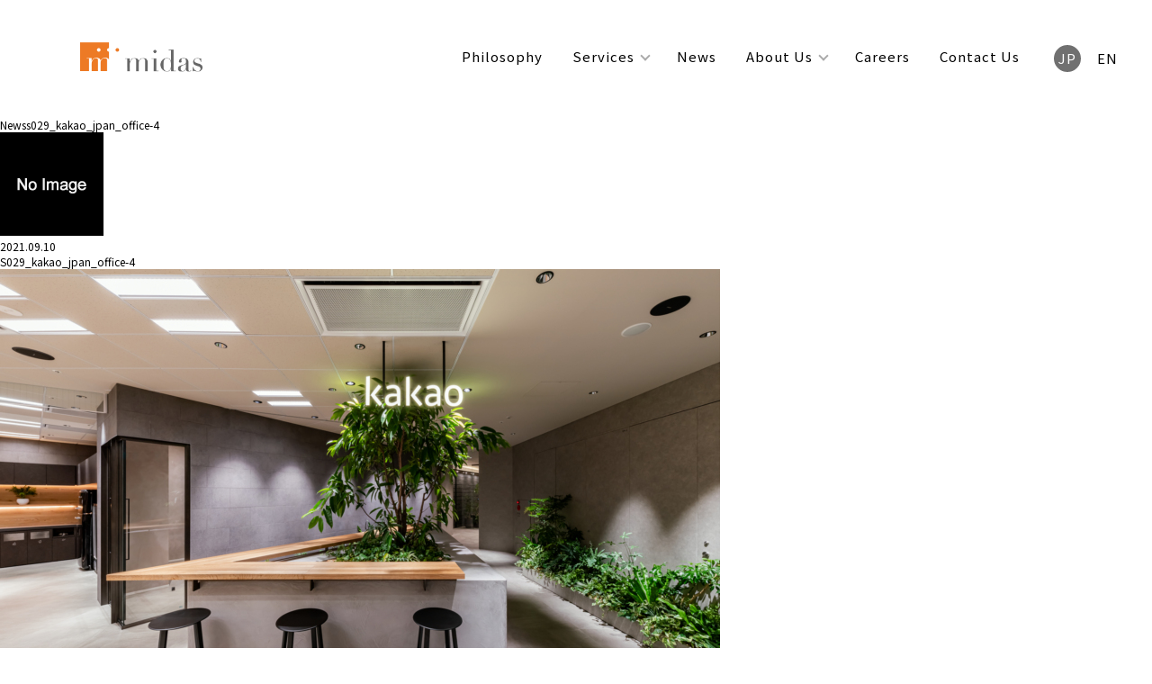

--- FILE ---
content_type: text/html; charset=UTF-8
request_url: https://midasjapan.com/works/12807/s029_kakao_jpan_office-4
body_size: 4109
content:
<!DOCTYPE html>
<html lang="ja"
    class="page-ja">

<head>
    <meta name="google-site-verification" content="rg5aUOaKMF32smoXuQefCDk4SIe0vUZEsAEdGPO3dAo" />
    <meta charset="utf-8">
    <meta name="format-detection" content="telephone=no">
    <meta name="viewport" content="width=device-width, initial-scale=1.0">
    <meta property="og:title" content="事例紹介: S029_kakao_jpan_office-4 | 株式会社ミダス"><meta name="description" content="事例紹介 | オフィスデザインで働き方を変革させる｜株式会社ミダス"><meta property="og:description"  content="事例紹介 | オフィスデザインで働き方を変革させる｜株式会社ミダス"><meta property="og:image" content="">    
		<!-- All in One SEO 4.5.4 - aioseo.com -->
		<title>S029_kakao_jpan_office-4 | オフィスデザインやレイアウトで様々なニーズに応える【株式会社ミダス】</title>
		<meta name="robots" content="max-image-preview:large" />
		<link rel="canonical" href="https://midasjapan.com/works/12807/s029_kakao_jpan_office-4" />
		<meta name="generator" content="All in One SEO (AIOSEO) 4.5.4" />
		<meta property="og:locale" content="ja_JP" />
		<meta property="og:site_name" content="オフィスデザインやレイアウトで様々なニーズに応える【株式会社ミダス】 | オフィスデザインなら株式会社ミダスにお任せください。人々とビジネスを活性化し、モチベーションを高めるオフィスデザイン、及び各種サービスを提供致します。ご相談などございましたらお気軽にご連絡ください。" />
		<meta property="og:type" content="article" />
		<meta property="og:title" content="S029_kakao_jpan_office-4 | オフィスデザインやレイアウトで様々なニーズに応える【株式会社ミダス】" />
		<meta property="og:url" content="https://midasjapan.com/works/12807/s029_kakao_jpan_office-4" />
		<meta property="article:published_time" content="2021-09-10T07:01:00+00:00" />
		<meta property="article:modified_time" content="2021-09-10T07:22:40+00:00" />
		<meta name="twitter:card" content="summary" />
		<meta name="twitter:title" content="S029_kakao_jpan_office-4 | オフィスデザインやレイアウトで様々なニーズに応える【株式会社ミダス】" />
		<script type="application/ld+json" class="aioseo-schema">
			{"@context":"https:\/\/schema.org","@graph":[{"@type":"BreadcrumbList","@id":"https:\/\/midasjapan.com\/works\/12807\/s029_kakao_jpan_office-4#breadcrumblist","itemListElement":[{"@type":"ListItem","@id":"https:\/\/midasjapan.com\/#listItem","position":1,"name":"\u5bb6","item":"https:\/\/midasjapan.com\/","nextItem":"https:\/\/midasjapan.com\/works\/12807\/s029_kakao_jpan_office-4#listItem"},{"@type":"ListItem","@id":"https:\/\/midasjapan.com\/works\/12807\/s029_kakao_jpan_office-4#listItem","position":2,"name":"S029_kakao_jpan_office-4","previousItem":"https:\/\/midasjapan.com\/#listItem"}]},{"@type":"ItemPage","@id":"https:\/\/midasjapan.com\/works\/12807\/s029_kakao_jpan_office-4#itempage","url":"https:\/\/midasjapan.com\/works\/12807\/s029_kakao_jpan_office-4","name":"S029_kakao_jpan_office-4 | \u30aa\u30d5\u30a3\u30b9\u30c7\u30b6\u30a4\u30f3\u3084\u30ec\u30a4\u30a2\u30a6\u30c8\u3067\u69d8\u3005\u306a\u30cb\u30fc\u30ba\u306b\u5fdc\u3048\u308b\u3010\u682a\u5f0f\u4f1a\u793e\u30df\u30c0\u30b9\u3011","inLanguage":"ja","isPartOf":{"@id":"https:\/\/midasjapan.com\/#website"},"breadcrumb":{"@id":"https:\/\/midasjapan.com\/works\/12807\/s029_kakao_jpan_office-4#breadcrumblist"},"author":{"@id":"https:\/\/midasjapan.com\/archives\/author\/asada#author"},"creator":{"@id":"https:\/\/midasjapan.com\/archives\/author\/asada#author"},"datePublished":"2021-09-10T16:01:00+09:00","dateModified":"2021-09-10T16:22:40+09:00"},{"@type":"Organization","@id":"https:\/\/midasjapan.com\/#organization","name":"\u30aa\u30d5\u30a3\u30b9\u30c7\u30b6\u30a4\u30f3\u3084\u30ec\u30a4\u30a2\u30a6\u30c8\u3067\u69d8\u3005\u306a\u30cb\u30fc\u30ba\u306b\u5fdc\u3048\u308b\u3010\u682a\u5f0f\u4f1a\u793e\u30df\u30c0\u30b9\u3011","url":"https:\/\/midasjapan.com\/"},{"@type":"Person","@id":"https:\/\/midasjapan.com\/archives\/author\/asada#author","url":"https:\/\/midasjapan.com\/archives\/author\/asada","name":"asada","image":{"@type":"ImageObject","@id":"https:\/\/midasjapan.com\/works\/12807\/s029_kakao_jpan_office-4#authorImage","url":"https:\/\/secure.gravatar.com\/avatar\/f2cef64b5caf6e8d8f6a7ae8912ff3dd?s=96&d=mm&r=g","width":96,"height":96,"caption":"asada"}},{"@type":"WebSite","@id":"https:\/\/midasjapan.com\/#website","url":"https:\/\/midasjapan.com\/","name":"\u30aa\u30d5\u30a3\u30b9\u30c7\u30b6\u30a4\u30f3\u3084\u30ec\u30a4\u30a2\u30a6\u30c8\u3067\u69d8\u3005\u306a\u30cb\u30fc\u30ba\u306b\u5fdc\u3048\u308b\u3010\u682a\u5f0f\u4f1a\u793e\u30df\u30c0\u30b9\u3011","description":"\u30aa\u30d5\u30a3\u30b9\u30c7\u30b6\u30a4\u30f3\u306a\u3089\u682a\u5f0f\u4f1a\u793e\u30df\u30c0\u30b9\u306b\u304a\u4efb\u305b\u304f\u3060\u3055\u3044\u3002\u4eba\u3005\u3068\u30d3\u30b8\u30cd\u30b9\u3092\u6d3b\u6027\u5316\u3057\u3001\u30e2\u30c1\u30d9\u30fc\u30b7\u30e7\u30f3\u3092\u9ad8\u3081\u308b\u30aa\u30d5\u30a3\u30b9\u30c7\u30b6\u30a4\u30f3\u3001\u53ca\u3073\u5404\u7a2e\u30b5\u30fc\u30d3\u30b9\u3092\u63d0\u4f9b\u81f4\u3057\u307e\u3059\u3002\u3054\u76f8\u8ac7\u306a\u3069\u3054\u3056\u3044\u307e\u3057\u305f\u3089\u304a\u6c17\u8efd\u306b\u3054\u9023\u7d61\u304f\u3060\u3055\u3044\u3002","inLanguage":"ja","publisher":{"@id":"https:\/\/midasjapan.com\/#organization"}}]}
		</script>
		<!-- All in One SEO -->

<link rel='dns-prefetch' href='//s.w.org' />
<link rel='stylesheet' id='contact-form-7-css'  href='https://midasjapan.com/wp-content/plugins/contact-form-7/includes/css/styles.css?ver=5.5.6' type='text/css' media='all' />
<link rel="alternate" type="application/json+oembed" href="https://midasjapan.com/wp-json/oembed/1.0/embed?url=https%3A%2F%2Fmidasjapan.com%2Fworks%2F12807%2Fs029_kakao_jpan_office-4" />
<link rel="alternate" type="text/xml+oembed" href="https://midasjapan.com/wp-json/oembed/1.0/embed?url=https%3A%2F%2Fmidasjapan.com%2Fworks%2F12807%2Fs029_kakao_jpan_office-4&#038;format=xml" />
    <link rel="stylesheet" href="https://midasjapan.com/wp-content/themes/midas2020/css/midas2020.min.css">
    <script>
        window.pagePath = '/works';
    </script>
    <script src="https://ajax.googleapis.com/ajax/libs/jquery/2.2.4/jquery.min.js"></script>
    <script src="https://midasjapan.com/wp-content/themes/midas2020/js/jquery.easing.1.3.js"></script>
    <script src="https://midasjapan.com/wp-content/themes/midas2020/js/ityped.min.js"></script>
    <script src="https://midasjapan.com/wp-content/themes/midas2020/js/jquery.infinitescroll.min.js" async></script>
    <script src='https://midasjapan.com/wp-content/themes/midas2020/js/midas.js'></script>
    <style>
        [data-entrance] {
            visibility: hidden;
        }
    </style>
</head>

<body data-rsssl=1 class="attachment attachment-template-default single single-attachment postid-12798 attachmentid-12798 attachment-jpeg page-works">
<!--xserver-->
    <div id="loading"></div>
    <div id="wrapper">
        <header>
                        <div class="header-pc">
                <h1 class="logo"><a href="/"><img
                            src="https://midasjapan.com/wp-content/themes/midas2020/images/logo.png" alt="MIDAS logo"></a></h1>
                <nav id="pcnav">
                    <div>
                        <ul id="navi_menu">
                            <li class="navitem-philosophy">
    <a href="/philosophy">Philosophy</a>
</li>
<li class="navitem-service hasmenu"><a
        href="/service">Services</a>
    <ul>
        <li><a href="/service?id=research">ワークスタイルリサーチ</a></li><li><a href="/service?id=design">ワークプレイスデザイン</a></li><li><a href="/service?id=management">チェンジマネジメント</a></li>    </ul>
</li>
<li class="navitem-news">
    <a href="/archives/category/news">News</a>
</li>
<li class="navitem-about hasmenu"><a
        href="/company_data">About Us</a>
    <ul>
        <li><a href="/company_data?id=company">ミダスについて</a></li><li><a href="/company_data?id=clientlist">クライアントリスト</a></li><li><a href="/company_data?id=message">代表メッセージ</a></li>    </ul>
</li>
<li class="navitem-recruit"><a href="/recruit">Careers</a>
</li>
<li class="navitem-contact"><a href="/contact">Contact Us</a>
</li>
<li class="langs">
    <a class="lang-ja" href="/works/12807/s029_kakao_jpan_office-4">JP</a>
    <a class="lang-en" href="/works_en/12807/s029_kakao_jpan_office-4">EN</a>
</li>
                        </ul>
                    </div>
                </nav>
            </div>

            <div class="header-sp header-sp-ja">
                <div class="header-sp-inner">
                    <h1 class="logo"><a href="/"><img
                                src="https://midasjapan.com/wp-content/themes/midas2020/images/logo.png" alt="MIDAS logo"></a></h1>
                    <div class="langs">
                        <a class="lang-ja" href="/works/12807/s029_kakao_jpan_office-4">JP</a><a class="lang-en" href="/works_en/12807/s029_kakao_jpan_office-4">EN</a>                    </div>
                    <p class="btn-sptoggle" id="toggle_spnav"></p>
                </div>
                <nav id="spnav">
                    <ul>
                                                <li><a href="/philosophy">Philosophy</a></li>
                        <li>
                            <a href="/service">Services</a>
                            <ul>
                                <li><a href="/service?id=research">ワークスタイルリサーチ</a></li>
                                <li><a href="/service?id=design">ワークプレイスデザイン</a></li>
                                <li><a href="/service?id=management">チェンジマネジメント</a></li>
                            </ul>
                        </li>
                        <li><a href="/news">News</a></li>
                        <li>
                            <a href="/company_data">About Us</a>
                            <ul>
                                <li><a href="/company_data?id=company">ミダスについて</a></li>
                                <li><a href="/company_data?id=clientlist">クライアントリスト</a></li>
                                <li><a href="/company_data?id=message">代表メッセージ</a></li>
                            </ul>
                        </li>
                        <li><a href="/recruit">Careers</a></li>
                        <li class="title last_navi"><a href="/contact">Contact Us</a></li>
                                            </ul>
                </nav>
            </div>
        </header>

<div class="contents_under" id="news">
	<section>
		<h1>News<span>s029_kakao_jpan_office-4</span></h1>
		<div class="artiList">
			<ul>
								<li class="article">
					<div class="inner clearfix">
						<div class="newsThumb">
														<img src="https://midasjapan.com/wp-content/themes/midas2020/images/noimage.gif" alt="no image" />
													</div>
						<div class="newsTextBox">
							<p class="newsDate">2021.09.10							</p>
							<p class="newsTitle">S029_kakao_jpan_office-4							</p>
							<p class="newsText"><p class="attachment"><a href='https://midasjapan.com/wp-content/uploads/2021/09/S029_kakao_jpan_office-4.jpg'><img width="800" height="500" src="https://midasjapan.com/wp-content/uploads/2021/09/S029_kakao_jpan_office-4-800x500.jpg" class="attachment-medium size-medium" alt="" loading="lazy" srcset="https://midasjapan.com/wp-content/uploads/2021/09/S029_kakao_jpan_office-4-800x500.jpg 800w, https://midasjapan.com/wp-content/uploads/2021/09/S029_kakao_jpan_office-4-1280x799.jpg 1280w, https://midasjapan.com/wp-content/uploads/2021/09/S029_kakao_jpan_office-4-768x480.jpg 768w, https://midasjapan.com/wp-content/uploads/2021/09/S029_kakao_jpan_office-4-1536x959.jpg 1536w, https://midasjapan.com/wp-content/uploads/2021/09/S029_kakao_jpan_office-4.jpg 2048w" sizes="(max-width: 800px) 100vw, 800px" /></a></p>
								<br><br>
														</div>
					</div>
				</li>
							</ul>
		</div>
	</section>
</div>

<p class="btn_gotop"><a href="#"></a></p>

    <footer>

        <nav id="footernav">
            <ul>
                <li class="navitem-philosophy">
    <a href="/philosophy">Philosophy</a>
</li>
<li class="navitem-service hasmenu"><a
        href="/service">Services</a>
    <ul>
        <li><a href="/service?id=research">ワークスタイルリサーチ</a></li><li><a href="/service?id=design">ワークプレイスデザイン</a></li><li><a href="/service?id=management">チェンジマネジメント</a></li>    </ul>
</li>
<li class="navitem-news">
    <a href="/archives/category/news">News</a>
</li>
<li class="navitem-about hasmenu"><a
        href="/company_data">About Us</a>
    <ul>
        <li><a href="/company_data?id=company">ミダスについて</a></li><li><a href="/company_data?id=clientlist">クライアントリスト</a></li><li><a href="/company_data?id=message">代表メッセージ</a></li>    </ul>
</li>
<li class="navitem-recruit"><a href="/recruit">Careers</a>
</li>
<li class="navitem-contact"><a href="/contact">Contact Us</a>
</li>
<li class="langs">
    <a class="lang-ja" href="/works/12807/s029_kakao_jpan_office-4">JP</a>
    <a class="lang-en" href="/works_en/12807/s029_kakao_jpan_office-4">EN</a>
</li>
            </ul>
        </nav>
        <div class="endlines">
            <div>
                <p class="copyrights">&copy; Copyright 2026 MIDAS COMPANY, LTD. All Rights
                    Reserved.
                </p>
                <p class="privacy">
                    <a href="/privacy">個人情報の取り扱いについて</a>                </p>
                <p class="sns">
                    <a class="facebook" href="https://www.facebook.com/midasjapan" target="_blank">MIDAS Facebook</a>
                    <a class="youtube" href="https://www.youtube.com/channel/UCiqXMsNdPF4JopXz-2kHi7w" target="_blank">MIDAS YouTube</a>
                    <a class="linkedin" href="https://www.linkedin.com/company/midas-company-ltd-" target="_blank">MIDAS LinkedIn</a>
                </p>
            </div>
        </div>
    </footer>

    </div>

    <script>
        if (!new URL(window.location.href).searchParams.get('id')) {
            $(document.body).one('fontLoadDone', function() {
                $('#loading').fadeOut(200);
            });
        }
        window.WebFontConfig = {
            google: {
                families: ['Noto+Sans+JP:400,700']
            },
            active: function() {
                sessionStorage.fonts = true;
                $(document.body).trigger('fontLoadDone');
            },
            inactive: function() {
                $(document.body).trigger('fontLoadDone');
            }
        };
        if (typeof WebFont === 'object') {
            WebFont.load(WebFontConfig);
        }
    </script>
    <script src="https://ajax.googleapis.com/ajax/libs/webfont/1.6.26/webfont.js" async></script>
    <script src="https://midasjapan.com/wp-content/themes/midas2020/js/scroll-entrance-custom.js"></script>

    
    </body>

    </html>
